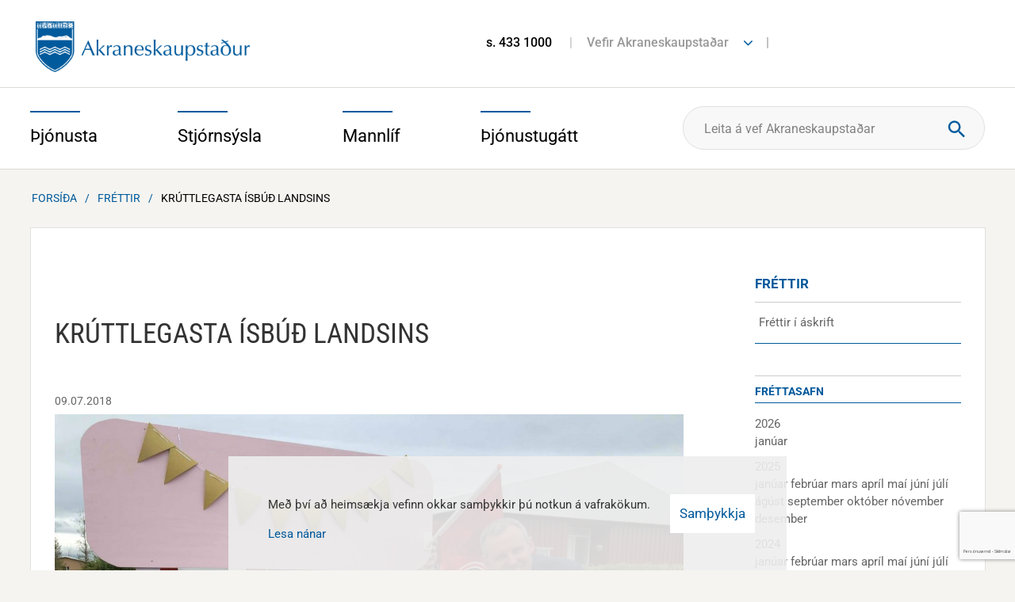

--- FILE ---
content_type: text/html; charset=utf-8
request_url: https://www.google.com/recaptcha/api2/anchor?ar=1&k=6LfYKncUAAAAAAqB9b3mfumAajjyyRRPUjiszFBT&co=aHR0cHM6Ly93d3cuYWtyYW5lcy5pczo0NDM.&hl=is&v=PoyoqOPhxBO7pBk68S4YbpHZ&size=invisible&anchor-ms=120000&execute-ms=30000&cb=gs25m1ma1v1b
body_size: 48673
content:
<!DOCTYPE HTML><html dir="ltr" lang="is"><head><meta http-equiv="Content-Type" content="text/html; charset=UTF-8">
<meta http-equiv="X-UA-Compatible" content="IE=edge">
<title>reCAPTCHA</title>
<style type="text/css">
/* cyrillic-ext */
@font-face {
  font-family: 'Roboto';
  font-style: normal;
  font-weight: 400;
  font-stretch: 100%;
  src: url(//fonts.gstatic.com/s/roboto/v48/KFO7CnqEu92Fr1ME7kSn66aGLdTylUAMa3GUBHMdazTgWw.woff2) format('woff2');
  unicode-range: U+0460-052F, U+1C80-1C8A, U+20B4, U+2DE0-2DFF, U+A640-A69F, U+FE2E-FE2F;
}
/* cyrillic */
@font-face {
  font-family: 'Roboto';
  font-style: normal;
  font-weight: 400;
  font-stretch: 100%;
  src: url(//fonts.gstatic.com/s/roboto/v48/KFO7CnqEu92Fr1ME7kSn66aGLdTylUAMa3iUBHMdazTgWw.woff2) format('woff2');
  unicode-range: U+0301, U+0400-045F, U+0490-0491, U+04B0-04B1, U+2116;
}
/* greek-ext */
@font-face {
  font-family: 'Roboto';
  font-style: normal;
  font-weight: 400;
  font-stretch: 100%;
  src: url(//fonts.gstatic.com/s/roboto/v48/KFO7CnqEu92Fr1ME7kSn66aGLdTylUAMa3CUBHMdazTgWw.woff2) format('woff2');
  unicode-range: U+1F00-1FFF;
}
/* greek */
@font-face {
  font-family: 'Roboto';
  font-style: normal;
  font-weight: 400;
  font-stretch: 100%;
  src: url(//fonts.gstatic.com/s/roboto/v48/KFO7CnqEu92Fr1ME7kSn66aGLdTylUAMa3-UBHMdazTgWw.woff2) format('woff2');
  unicode-range: U+0370-0377, U+037A-037F, U+0384-038A, U+038C, U+038E-03A1, U+03A3-03FF;
}
/* math */
@font-face {
  font-family: 'Roboto';
  font-style: normal;
  font-weight: 400;
  font-stretch: 100%;
  src: url(//fonts.gstatic.com/s/roboto/v48/KFO7CnqEu92Fr1ME7kSn66aGLdTylUAMawCUBHMdazTgWw.woff2) format('woff2');
  unicode-range: U+0302-0303, U+0305, U+0307-0308, U+0310, U+0312, U+0315, U+031A, U+0326-0327, U+032C, U+032F-0330, U+0332-0333, U+0338, U+033A, U+0346, U+034D, U+0391-03A1, U+03A3-03A9, U+03B1-03C9, U+03D1, U+03D5-03D6, U+03F0-03F1, U+03F4-03F5, U+2016-2017, U+2034-2038, U+203C, U+2040, U+2043, U+2047, U+2050, U+2057, U+205F, U+2070-2071, U+2074-208E, U+2090-209C, U+20D0-20DC, U+20E1, U+20E5-20EF, U+2100-2112, U+2114-2115, U+2117-2121, U+2123-214F, U+2190, U+2192, U+2194-21AE, U+21B0-21E5, U+21F1-21F2, U+21F4-2211, U+2213-2214, U+2216-22FF, U+2308-230B, U+2310, U+2319, U+231C-2321, U+2336-237A, U+237C, U+2395, U+239B-23B7, U+23D0, U+23DC-23E1, U+2474-2475, U+25AF, U+25B3, U+25B7, U+25BD, U+25C1, U+25CA, U+25CC, U+25FB, U+266D-266F, U+27C0-27FF, U+2900-2AFF, U+2B0E-2B11, U+2B30-2B4C, U+2BFE, U+3030, U+FF5B, U+FF5D, U+1D400-1D7FF, U+1EE00-1EEFF;
}
/* symbols */
@font-face {
  font-family: 'Roboto';
  font-style: normal;
  font-weight: 400;
  font-stretch: 100%;
  src: url(//fonts.gstatic.com/s/roboto/v48/KFO7CnqEu92Fr1ME7kSn66aGLdTylUAMaxKUBHMdazTgWw.woff2) format('woff2');
  unicode-range: U+0001-000C, U+000E-001F, U+007F-009F, U+20DD-20E0, U+20E2-20E4, U+2150-218F, U+2190, U+2192, U+2194-2199, U+21AF, U+21E6-21F0, U+21F3, U+2218-2219, U+2299, U+22C4-22C6, U+2300-243F, U+2440-244A, U+2460-24FF, U+25A0-27BF, U+2800-28FF, U+2921-2922, U+2981, U+29BF, U+29EB, U+2B00-2BFF, U+4DC0-4DFF, U+FFF9-FFFB, U+10140-1018E, U+10190-1019C, U+101A0, U+101D0-101FD, U+102E0-102FB, U+10E60-10E7E, U+1D2C0-1D2D3, U+1D2E0-1D37F, U+1F000-1F0FF, U+1F100-1F1AD, U+1F1E6-1F1FF, U+1F30D-1F30F, U+1F315, U+1F31C, U+1F31E, U+1F320-1F32C, U+1F336, U+1F378, U+1F37D, U+1F382, U+1F393-1F39F, U+1F3A7-1F3A8, U+1F3AC-1F3AF, U+1F3C2, U+1F3C4-1F3C6, U+1F3CA-1F3CE, U+1F3D4-1F3E0, U+1F3ED, U+1F3F1-1F3F3, U+1F3F5-1F3F7, U+1F408, U+1F415, U+1F41F, U+1F426, U+1F43F, U+1F441-1F442, U+1F444, U+1F446-1F449, U+1F44C-1F44E, U+1F453, U+1F46A, U+1F47D, U+1F4A3, U+1F4B0, U+1F4B3, U+1F4B9, U+1F4BB, U+1F4BF, U+1F4C8-1F4CB, U+1F4D6, U+1F4DA, U+1F4DF, U+1F4E3-1F4E6, U+1F4EA-1F4ED, U+1F4F7, U+1F4F9-1F4FB, U+1F4FD-1F4FE, U+1F503, U+1F507-1F50B, U+1F50D, U+1F512-1F513, U+1F53E-1F54A, U+1F54F-1F5FA, U+1F610, U+1F650-1F67F, U+1F687, U+1F68D, U+1F691, U+1F694, U+1F698, U+1F6AD, U+1F6B2, U+1F6B9-1F6BA, U+1F6BC, U+1F6C6-1F6CF, U+1F6D3-1F6D7, U+1F6E0-1F6EA, U+1F6F0-1F6F3, U+1F6F7-1F6FC, U+1F700-1F7FF, U+1F800-1F80B, U+1F810-1F847, U+1F850-1F859, U+1F860-1F887, U+1F890-1F8AD, U+1F8B0-1F8BB, U+1F8C0-1F8C1, U+1F900-1F90B, U+1F93B, U+1F946, U+1F984, U+1F996, U+1F9E9, U+1FA00-1FA6F, U+1FA70-1FA7C, U+1FA80-1FA89, U+1FA8F-1FAC6, U+1FACE-1FADC, U+1FADF-1FAE9, U+1FAF0-1FAF8, U+1FB00-1FBFF;
}
/* vietnamese */
@font-face {
  font-family: 'Roboto';
  font-style: normal;
  font-weight: 400;
  font-stretch: 100%;
  src: url(//fonts.gstatic.com/s/roboto/v48/KFO7CnqEu92Fr1ME7kSn66aGLdTylUAMa3OUBHMdazTgWw.woff2) format('woff2');
  unicode-range: U+0102-0103, U+0110-0111, U+0128-0129, U+0168-0169, U+01A0-01A1, U+01AF-01B0, U+0300-0301, U+0303-0304, U+0308-0309, U+0323, U+0329, U+1EA0-1EF9, U+20AB;
}
/* latin-ext */
@font-face {
  font-family: 'Roboto';
  font-style: normal;
  font-weight: 400;
  font-stretch: 100%;
  src: url(//fonts.gstatic.com/s/roboto/v48/KFO7CnqEu92Fr1ME7kSn66aGLdTylUAMa3KUBHMdazTgWw.woff2) format('woff2');
  unicode-range: U+0100-02BA, U+02BD-02C5, U+02C7-02CC, U+02CE-02D7, U+02DD-02FF, U+0304, U+0308, U+0329, U+1D00-1DBF, U+1E00-1E9F, U+1EF2-1EFF, U+2020, U+20A0-20AB, U+20AD-20C0, U+2113, U+2C60-2C7F, U+A720-A7FF;
}
/* latin */
@font-face {
  font-family: 'Roboto';
  font-style: normal;
  font-weight: 400;
  font-stretch: 100%;
  src: url(//fonts.gstatic.com/s/roboto/v48/KFO7CnqEu92Fr1ME7kSn66aGLdTylUAMa3yUBHMdazQ.woff2) format('woff2');
  unicode-range: U+0000-00FF, U+0131, U+0152-0153, U+02BB-02BC, U+02C6, U+02DA, U+02DC, U+0304, U+0308, U+0329, U+2000-206F, U+20AC, U+2122, U+2191, U+2193, U+2212, U+2215, U+FEFF, U+FFFD;
}
/* cyrillic-ext */
@font-face {
  font-family: 'Roboto';
  font-style: normal;
  font-weight: 500;
  font-stretch: 100%;
  src: url(//fonts.gstatic.com/s/roboto/v48/KFO7CnqEu92Fr1ME7kSn66aGLdTylUAMa3GUBHMdazTgWw.woff2) format('woff2');
  unicode-range: U+0460-052F, U+1C80-1C8A, U+20B4, U+2DE0-2DFF, U+A640-A69F, U+FE2E-FE2F;
}
/* cyrillic */
@font-face {
  font-family: 'Roboto';
  font-style: normal;
  font-weight: 500;
  font-stretch: 100%;
  src: url(//fonts.gstatic.com/s/roboto/v48/KFO7CnqEu92Fr1ME7kSn66aGLdTylUAMa3iUBHMdazTgWw.woff2) format('woff2');
  unicode-range: U+0301, U+0400-045F, U+0490-0491, U+04B0-04B1, U+2116;
}
/* greek-ext */
@font-face {
  font-family: 'Roboto';
  font-style: normal;
  font-weight: 500;
  font-stretch: 100%;
  src: url(//fonts.gstatic.com/s/roboto/v48/KFO7CnqEu92Fr1ME7kSn66aGLdTylUAMa3CUBHMdazTgWw.woff2) format('woff2');
  unicode-range: U+1F00-1FFF;
}
/* greek */
@font-face {
  font-family: 'Roboto';
  font-style: normal;
  font-weight: 500;
  font-stretch: 100%;
  src: url(//fonts.gstatic.com/s/roboto/v48/KFO7CnqEu92Fr1ME7kSn66aGLdTylUAMa3-UBHMdazTgWw.woff2) format('woff2');
  unicode-range: U+0370-0377, U+037A-037F, U+0384-038A, U+038C, U+038E-03A1, U+03A3-03FF;
}
/* math */
@font-face {
  font-family: 'Roboto';
  font-style: normal;
  font-weight: 500;
  font-stretch: 100%;
  src: url(//fonts.gstatic.com/s/roboto/v48/KFO7CnqEu92Fr1ME7kSn66aGLdTylUAMawCUBHMdazTgWw.woff2) format('woff2');
  unicode-range: U+0302-0303, U+0305, U+0307-0308, U+0310, U+0312, U+0315, U+031A, U+0326-0327, U+032C, U+032F-0330, U+0332-0333, U+0338, U+033A, U+0346, U+034D, U+0391-03A1, U+03A3-03A9, U+03B1-03C9, U+03D1, U+03D5-03D6, U+03F0-03F1, U+03F4-03F5, U+2016-2017, U+2034-2038, U+203C, U+2040, U+2043, U+2047, U+2050, U+2057, U+205F, U+2070-2071, U+2074-208E, U+2090-209C, U+20D0-20DC, U+20E1, U+20E5-20EF, U+2100-2112, U+2114-2115, U+2117-2121, U+2123-214F, U+2190, U+2192, U+2194-21AE, U+21B0-21E5, U+21F1-21F2, U+21F4-2211, U+2213-2214, U+2216-22FF, U+2308-230B, U+2310, U+2319, U+231C-2321, U+2336-237A, U+237C, U+2395, U+239B-23B7, U+23D0, U+23DC-23E1, U+2474-2475, U+25AF, U+25B3, U+25B7, U+25BD, U+25C1, U+25CA, U+25CC, U+25FB, U+266D-266F, U+27C0-27FF, U+2900-2AFF, U+2B0E-2B11, U+2B30-2B4C, U+2BFE, U+3030, U+FF5B, U+FF5D, U+1D400-1D7FF, U+1EE00-1EEFF;
}
/* symbols */
@font-face {
  font-family: 'Roboto';
  font-style: normal;
  font-weight: 500;
  font-stretch: 100%;
  src: url(//fonts.gstatic.com/s/roboto/v48/KFO7CnqEu92Fr1ME7kSn66aGLdTylUAMaxKUBHMdazTgWw.woff2) format('woff2');
  unicode-range: U+0001-000C, U+000E-001F, U+007F-009F, U+20DD-20E0, U+20E2-20E4, U+2150-218F, U+2190, U+2192, U+2194-2199, U+21AF, U+21E6-21F0, U+21F3, U+2218-2219, U+2299, U+22C4-22C6, U+2300-243F, U+2440-244A, U+2460-24FF, U+25A0-27BF, U+2800-28FF, U+2921-2922, U+2981, U+29BF, U+29EB, U+2B00-2BFF, U+4DC0-4DFF, U+FFF9-FFFB, U+10140-1018E, U+10190-1019C, U+101A0, U+101D0-101FD, U+102E0-102FB, U+10E60-10E7E, U+1D2C0-1D2D3, U+1D2E0-1D37F, U+1F000-1F0FF, U+1F100-1F1AD, U+1F1E6-1F1FF, U+1F30D-1F30F, U+1F315, U+1F31C, U+1F31E, U+1F320-1F32C, U+1F336, U+1F378, U+1F37D, U+1F382, U+1F393-1F39F, U+1F3A7-1F3A8, U+1F3AC-1F3AF, U+1F3C2, U+1F3C4-1F3C6, U+1F3CA-1F3CE, U+1F3D4-1F3E0, U+1F3ED, U+1F3F1-1F3F3, U+1F3F5-1F3F7, U+1F408, U+1F415, U+1F41F, U+1F426, U+1F43F, U+1F441-1F442, U+1F444, U+1F446-1F449, U+1F44C-1F44E, U+1F453, U+1F46A, U+1F47D, U+1F4A3, U+1F4B0, U+1F4B3, U+1F4B9, U+1F4BB, U+1F4BF, U+1F4C8-1F4CB, U+1F4D6, U+1F4DA, U+1F4DF, U+1F4E3-1F4E6, U+1F4EA-1F4ED, U+1F4F7, U+1F4F9-1F4FB, U+1F4FD-1F4FE, U+1F503, U+1F507-1F50B, U+1F50D, U+1F512-1F513, U+1F53E-1F54A, U+1F54F-1F5FA, U+1F610, U+1F650-1F67F, U+1F687, U+1F68D, U+1F691, U+1F694, U+1F698, U+1F6AD, U+1F6B2, U+1F6B9-1F6BA, U+1F6BC, U+1F6C6-1F6CF, U+1F6D3-1F6D7, U+1F6E0-1F6EA, U+1F6F0-1F6F3, U+1F6F7-1F6FC, U+1F700-1F7FF, U+1F800-1F80B, U+1F810-1F847, U+1F850-1F859, U+1F860-1F887, U+1F890-1F8AD, U+1F8B0-1F8BB, U+1F8C0-1F8C1, U+1F900-1F90B, U+1F93B, U+1F946, U+1F984, U+1F996, U+1F9E9, U+1FA00-1FA6F, U+1FA70-1FA7C, U+1FA80-1FA89, U+1FA8F-1FAC6, U+1FACE-1FADC, U+1FADF-1FAE9, U+1FAF0-1FAF8, U+1FB00-1FBFF;
}
/* vietnamese */
@font-face {
  font-family: 'Roboto';
  font-style: normal;
  font-weight: 500;
  font-stretch: 100%;
  src: url(//fonts.gstatic.com/s/roboto/v48/KFO7CnqEu92Fr1ME7kSn66aGLdTylUAMa3OUBHMdazTgWw.woff2) format('woff2');
  unicode-range: U+0102-0103, U+0110-0111, U+0128-0129, U+0168-0169, U+01A0-01A1, U+01AF-01B0, U+0300-0301, U+0303-0304, U+0308-0309, U+0323, U+0329, U+1EA0-1EF9, U+20AB;
}
/* latin-ext */
@font-face {
  font-family: 'Roboto';
  font-style: normal;
  font-weight: 500;
  font-stretch: 100%;
  src: url(//fonts.gstatic.com/s/roboto/v48/KFO7CnqEu92Fr1ME7kSn66aGLdTylUAMa3KUBHMdazTgWw.woff2) format('woff2');
  unicode-range: U+0100-02BA, U+02BD-02C5, U+02C7-02CC, U+02CE-02D7, U+02DD-02FF, U+0304, U+0308, U+0329, U+1D00-1DBF, U+1E00-1E9F, U+1EF2-1EFF, U+2020, U+20A0-20AB, U+20AD-20C0, U+2113, U+2C60-2C7F, U+A720-A7FF;
}
/* latin */
@font-face {
  font-family: 'Roboto';
  font-style: normal;
  font-weight: 500;
  font-stretch: 100%;
  src: url(//fonts.gstatic.com/s/roboto/v48/KFO7CnqEu92Fr1ME7kSn66aGLdTylUAMa3yUBHMdazQ.woff2) format('woff2');
  unicode-range: U+0000-00FF, U+0131, U+0152-0153, U+02BB-02BC, U+02C6, U+02DA, U+02DC, U+0304, U+0308, U+0329, U+2000-206F, U+20AC, U+2122, U+2191, U+2193, U+2212, U+2215, U+FEFF, U+FFFD;
}
/* cyrillic-ext */
@font-face {
  font-family: 'Roboto';
  font-style: normal;
  font-weight: 900;
  font-stretch: 100%;
  src: url(//fonts.gstatic.com/s/roboto/v48/KFO7CnqEu92Fr1ME7kSn66aGLdTylUAMa3GUBHMdazTgWw.woff2) format('woff2');
  unicode-range: U+0460-052F, U+1C80-1C8A, U+20B4, U+2DE0-2DFF, U+A640-A69F, U+FE2E-FE2F;
}
/* cyrillic */
@font-face {
  font-family: 'Roboto';
  font-style: normal;
  font-weight: 900;
  font-stretch: 100%;
  src: url(//fonts.gstatic.com/s/roboto/v48/KFO7CnqEu92Fr1ME7kSn66aGLdTylUAMa3iUBHMdazTgWw.woff2) format('woff2');
  unicode-range: U+0301, U+0400-045F, U+0490-0491, U+04B0-04B1, U+2116;
}
/* greek-ext */
@font-face {
  font-family: 'Roboto';
  font-style: normal;
  font-weight: 900;
  font-stretch: 100%;
  src: url(//fonts.gstatic.com/s/roboto/v48/KFO7CnqEu92Fr1ME7kSn66aGLdTylUAMa3CUBHMdazTgWw.woff2) format('woff2');
  unicode-range: U+1F00-1FFF;
}
/* greek */
@font-face {
  font-family: 'Roboto';
  font-style: normal;
  font-weight: 900;
  font-stretch: 100%;
  src: url(//fonts.gstatic.com/s/roboto/v48/KFO7CnqEu92Fr1ME7kSn66aGLdTylUAMa3-UBHMdazTgWw.woff2) format('woff2');
  unicode-range: U+0370-0377, U+037A-037F, U+0384-038A, U+038C, U+038E-03A1, U+03A3-03FF;
}
/* math */
@font-face {
  font-family: 'Roboto';
  font-style: normal;
  font-weight: 900;
  font-stretch: 100%;
  src: url(//fonts.gstatic.com/s/roboto/v48/KFO7CnqEu92Fr1ME7kSn66aGLdTylUAMawCUBHMdazTgWw.woff2) format('woff2');
  unicode-range: U+0302-0303, U+0305, U+0307-0308, U+0310, U+0312, U+0315, U+031A, U+0326-0327, U+032C, U+032F-0330, U+0332-0333, U+0338, U+033A, U+0346, U+034D, U+0391-03A1, U+03A3-03A9, U+03B1-03C9, U+03D1, U+03D5-03D6, U+03F0-03F1, U+03F4-03F5, U+2016-2017, U+2034-2038, U+203C, U+2040, U+2043, U+2047, U+2050, U+2057, U+205F, U+2070-2071, U+2074-208E, U+2090-209C, U+20D0-20DC, U+20E1, U+20E5-20EF, U+2100-2112, U+2114-2115, U+2117-2121, U+2123-214F, U+2190, U+2192, U+2194-21AE, U+21B0-21E5, U+21F1-21F2, U+21F4-2211, U+2213-2214, U+2216-22FF, U+2308-230B, U+2310, U+2319, U+231C-2321, U+2336-237A, U+237C, U+2395, U+239B-23B7, U+23D0, U+23DC-23E1, U+2474-2475, U+25AF, U+25B3, U+25B7, U+25BD, U+25C1, U+25CA, U+25CC, U+25FB, U+266D-266F, U+27C0-27FF, U+2900-2AFF, U+2B0E-2B11, U+2B30-2B4C, U+2BFE, U+3030, U+FF5B, U+FF5D, U+1D400-1D7FF, U+1EE00-1EEFF;
}
/* symbols */
@font-face {
  font-family: 'Roboto';
  font-style: normal;
  font-weight: 900;
  font-stretch: 100%;
  src: url(//fonts.gstatic.com/s/roboto/v48/KFO7CnqEu92Fr1ME7kSn66aGLdTylUAMaxKUBHMdazTgWw.woff2) format('woff2');
  unicode-range: U+0001-000C, U+000E-001F, U+007F-009F, U+20DD-20E0, U+20E2-20E4, U+2150-218F, U+2190, U+2192, U+2194-2199, U+21AF, U+21E6-21F0, U+21F3, U+2218-2219, U+2299, U+22C4-22C6, U+2300-243F, U+2440-244A, U+2460-24FF, U+25A0-27BF, U+2800-28FF, U+2921-2922, U+2981, U+29BF, U+29EB, U+2B00-2BFF, U+4DC0-4DFF, U+FFF9-FFFB, U+10140-1018E, U+10190-1019C, U+101A0, U+101D0-101FD, U+102E0-102FB, U+10E60-10E7E, U+1D2C0-1D2D3, U+1D2E0-1D37F, U+1F000-1F0FF, U+1F100-1F1AD, U+1F1E6-1F1FF, U+1F30D-1F30F, U+1F315, U+1F31C, U+1F31E, U+1F320-1F32C, U+1F336, U+1F378, U+1F37D, U+1F382, U+1F393-1F39F, U+1F3A7-1F3A8, U+1F3AC-1F3AF, U+1F3C2, U+1F3C4-1F3C6, U+1F3CA-1F3CE, U+1F3D4-1F3E0, U+1F3ED, U+1F3F1-1F3F3, U+1F3F5-1F3F7, U+1F408, U+1F415, U+1F41F, U+1F426, U+1F43F, U+1F441-1F442, U+1F444, U+1F446-1F449, U+1F44C-1F44E, U+1F453, U+1F46A, U+1F47D, U+1F4A3, U+1F4B0, U+1F4B3, U+1F4B9, U+1F4BB, U+1F4BF, U+1F4C8-1F4CB, U+1F4D6, U+1F4DA, U+1F4DF, U+1F4E3-1F4E6, U+1F4EA-1F4ED, U+1F4F7, U+1F4F9-1F4FB, U+1F4FD-1F4FE, U+1F503, U+1F507-1F50B, U+1F50D, U+1F512-1F513, U+1F53E-1F54A, U+1F54F-1F5FA, U+1F610, U+1F650-1F67F, U+1F687, U+1F68D, U+1F691, U+1F694, U+1F698, U+1F6AD, U+1F6B2, U+1F6B9-1F6BA, U+1F6BC, U+1F6C6-1F6CF, U+1F6D3-1F6D7, U+1F6E0-1F6EA, U+1F6F0-1F6F3, U+1F6F7-1F6FC, U+1F700-1F7FF, U+1F800-1F80B, U+1F810-1F847, U+1F850-1F859, U+1F860-1F887, U+1F890-1F8AD, U+1F8B0-1F8BB, U+1F8C0-1F8C1, U+1F900-1F90B, U+1F93B, U+1F946, U+1F984, U+1F996, U+1F9E9, U+1FA00-1FA6F, U+1FA70-1FA7C, U+1FA80-1FA89, U+1FA8F-1FAC6, U+1FACE-1FADC, U+1FADF-1FAE9, U+1FAF0-1FAF8, U+1FB00-1FBFF;
}
/* vietnamese */
@font-face {
  font-family: 'Roboto';
  font-style: normal;
  font-weight: 900;
  font-stretch: 100%;
  src: url(//fonts.gstatic.com/s/roboto/v48/KFO7CnqEu92Fr1ME7kSn66aGLdTylUAMa3OUBHMdazTgWw.woff2) format('woff2');
  unicode-range: U+0102-0103, U+0110-0111, U+0128-0129, U+0168-0169, U+01A0-01A1, U+01AF-01B0, U+0300-0301, U+0303-0304, U+0308-0309, U+0323, U+0329, U+1EA0-1EF9, U+20AB;
}
/* latin-ext */
@font-face {
  font-family: 'Roboto';
  font-style: normal;
  font-weight: 900;
  font-stretch: 100%;
  src: url(//fonts.gstatic.com/s/roboto/v48/KFO7CnqEu92Fr1ME7kSn66aGLdTylUAMa3KUBHMdazTgWw.woff2) format('woff2');
  unicode-range: U+0100-02BA, U+02BD-02C5, U+02C7-02CC, U+02CE-02D7, U+02DD-02FF, U+0304, U+0308, U+0329, U+1D00-1DBF, U+1E00-1E9F, U+1EF2-1EFF, U+2020, U+20A0-20AB, U+20AD-20C0, U+2113, U+2C60-2C7F, U+A720-A7FF;
}
/* latin */
@font-face {
  font-family: 'Roboto';
  font-style: normal;
  font-weight: 900;
  font-stretch: 100%;
  src: url(//fonts.gstatic.com/s/roboto/v48/KFO7CnqEu92Fr1ME7kSn66aGLdTylUAMa3yUBHMdazQ.woff2) format('woff2');
  unicode-range: U+0000-00FF, U+0131, U+0152-0153, U+02BB-02BC, U+02C6, U+02DA, U+02DC, U+0304, U+0308, U+0329, U+2000-206F, U+20AC, U+2122, U+2191, U+2193, U+2212, U+2215, U+FEFF, U+FFFD;
}

</style>
<link rel="stylesheet" type="text/css" href="https://www.gstatic.com/recaptcha/releases/PoyoqOPhxBO7pBk68S4YbpHZ/styles__ltr.css">
<script nonce="nHZCoxMqsO3UI4gP7D3_FQ" type="text/javascript">window['__recaptcha_api'] = 'https://www.google.com/recaptcha/api2/';</script>
<script type="text/javascript" src="https://www.gstatic.com/recaptcha/releases/PoyoqOPhxBO7pBk68S4YbpHZ/recaptcha__is.js" nonce="nHZCoxMqsO3UI4gP7D3_FQ">
      
    </script></head>
<body><div id="rc-anchor-alert" class="rc-anchor-alert"></div>
<input type="hidden" id="recaptcha-token" value="[base64]">
<script type="text/javascript" nonce="nHZCoxMqsO3UI4gP7D3_FQ">
      recaptcha.anchor.Main.init("[\x22ainput\x22,[\x22bgdata\x22,\x22\x22,\[base64]/[base64]/[base64]/ZyhXLGgpOnEoW04sMjEsbF0sVywwKSxoKSxmYWxzZSxmYWxzZSl9Y2F0Y2goayl7RygzNTgsVyk/[base64]/[base64]/[base64]/[base64]/[base64]/[base64]/[base64]/bmV3IEJbT10oRFswXSk6dz09Mj9uZXcgQltPXShEWzBdLERbMV0pOnc9PTM/bmV3IEJbT10oRFswXSxEWzFdLERbMl0pOnc9PTQ/[base64]/[base64]/[base64]/[base64]/[base64]\\u003d\x22,\[base64]\x22,\[base64]/DtMKRw4gxcQdzwpJTHQbCuyvCnhnClCZ+w6QdcsKVwr3DsiVIwr9kBH7DsSrCpsKLA0FGw64TRMKIwoMqVMKvw54MF23ChVTDrBFHwqnDuMKBw4M8w5d+ExvDvMO+w4/DrQM8wrDCji/[base64]/LMKLI0E0wqU9V1InBhfCrlx1w5/[base64]/K1HCjgQDJzsBQXjDnjJYwpLCnsORQ8Knw7osXsOYJsKvJ8KDXmd8XzRJDTHDoEINwqB5w5zDgEV6TcKHw4nDtcOHC8Kow5x/FVEHCMOLwo/ClDHDui7ChMOOXVNBwpw5woZnVMKYaj7CrcOAw67CkRPCk1p0w4XDqlnDhRnCpQVBwoLDocO4wqk8w50VacKtDHrCu8KjNMOxwp3DowcAwo/Dm8KPETk4WsOxNFUpUMONVkHDh8Kdw6XDontAOi4ew4rCpsO9w5RgwpbDqkrCoRFxw6zCrjpOwqgGdDs1YH7CncKvw5/ClMKaw6I/Pi/CtytfwpdxAMKGaMOiwrnCuDEmTRLClGbDnlk6w70Yw4vDjQ8jWnRZGMKkw61Mw6NQwpYYw4LDrTDCmwPCrMKFwqHDmEoDLMKjw5XDjiEVWsOTwpHDhcK/w43DgF3CoENAXsOOMMKqf8KYw4HDucKfJz9awoLCkcOvJW4GDMKfGzXCuHwmwqxkc2l3TsOtYGvDnEDCjMObMMO3dCTCqWQJR8K8TMK+w47CvUBBeMOSwrjCgMKMw4LDuiVyw614H8O4w7UjED7CuUp5MVRpw7hRwpQFb8O/NTkCfsKuSXLDp0gXT8O0w4QOw5nCn8ONWMK6w7TCjsKww6A7IwnClcK0wpXCjj7CkXcAwqg4w4pOw77CllfCh8K7K8KDw5opIsKpR8KPwoFdMMOBw4NLw6rDosK5w7LCmz3Cp2x/RsOPw5cMFTjCqsK7IcKcesOmdh8dH2HDrsOneRwzfMOkY8Omw79aK1TDk302JBpYw5QHw60cBcKPScO+w4DDmj/CqnFfZVnDlRbDicK+LcKdRCE/w5sFfRPCt3ZMwr9hw4/DmcK+KFLCn0/DmsKtacKcdcOYw602RcOOEcKha1XCughca8OiwpDCljYGw7bCoMOPdsKIDcKZPXkAw5FYw7kuw6srFnAeJGvDoBrCsMOmUQgDw6zCr8O1wqnCmxEIwpQ2wpDCsy/DkSQtw5nCocONAMOYMMK1w4NPCcK5w44iwp/CqMK0TgEYZ8OWE8Kgw5HDoWE6w58JwpTDrGnDqHw2TMKLw7hiwpkSIwPDmMK6akPDplBIfMKlMF3Du2DCm0rDhRdiHMKMJMKJw7TDp8Kmw6nDp8KuWsKrw7HCnF/Dv2HDk29Rwr94w5JBwrRtP8Kow7/DicOTJ8KdwqPCogTClsK1fMOnwpjCrMOvw7zCvsKew4MQw413w6xTZ3fChQzCnikpf8OaD8KfPsKJwrrDqS5pwq1caBzDkgJaw7NDBV/DnMOawobDv8Kjw4/DrlZow7bCn8OMB8OVw6J/w6srLsKQw5ZsGMKUwoLDpFLCkMKaw43CvwA6IsKxwqJlFw3Ds8KdJEPDgsO+PlVdYAzDs3/CikxSw54NX8KXccOqw53Cr8KAKmfDmMOrwqHDqMKyw71ww5dmQMK+wrzCocK3w4fDskvCv8KuBQxZXlvDpMOPwoQzLzQewo/DqmVdY8KWw4E7bMKIfmXCkT/CrWbDtHI6IhjDmsOFwrpnFsO6PxDCr8KQAltowrzDgMKkwpTDhEzDpXp+w5AATcKRAsOcQ2gYwqnCvSPDrcO/EE7Dg0FtwrHDksKOwoAsJMOKSnTCvMKcfEbCq0dkfcOgDsKgwqDDssK1W8KqDcOgNnxZwpzCmsK4wozDn8K4DR7CuMOmw656D8KFw5jDg8KIw6J6PyfCtcKOLSAxcwvDtMO8w7zCo8Kae2IgXMOKHcOmwr0Pwq8OVkfDgcOVwqQWwprCnU/[base64]/W1oXwrN7w5g9ccOswo5eU3nCoR99w6svbsO+XV7CrT/CthXDlV5KLsKbGsKmVcOjBcOaS8OVwpAvAVorGTjCrsKtVTTCp8OEw6nCoB3Cn8Osw4R+WybDq2/CumFtwoE4ScKncsOowrNGTE4RYMOnwpVdGsKQWxzDrSfDiV8ECTN6SsKZwr1iW8OuwrsNwp90w7nCtHlwwpl5dDbDo8OMSMO0LAPDuRFtIGbDr3LCoMOMDMOPdRY0TlPDmcOnwo3DowPDhDwtwobChC/DlsK9w47DtsO+NMOzw5vDjsKKEgsoHcKsw5zDn21Rw6/DvmHDvsK6bnzCsF1reTorw6PCn2PCkcKfwrDDrXpswosNwohxwrkjL0fDqFHDqcKqw63DjcKAQcKiTkZnczjDm8KIGBfDoE0WwoXCrkNTw6kqBXRNWgxww6HDucKTDwh7wqTCslEZw7UZwqXDk8ObfyfDucKIwrHCtU/DuB1iw6nCnMOHAcKCwo3CqcO1wo1+w4dcdMOeB8OZYMOuw4HCn8KFw4fDq3DCogjDisO9aMKQw5DDs8OYcsOuwqB4WAbCpRjDoElnw6rCmi9/w4nDs8OZDsKPXMOVNXrDi0zCvcK+DcOFwqssw4zCpcKvw5XDiTMlR8OuFmTDnGzCjVLDmWzDoC16wosBRcOuw5rCmMKIw7l4SFHDpFtOFwXDqcKkZ8K0QBl4w7QxW8OnVcONwrXCkMOzEQbDgMKnwqnDgCt+wp/CnMOBCMOxU8OMBifCk8Oyb8ObVAsYw7w1wrXClsO9HsOAJ8OLwqTCryPCtUoFw6TDrALDngtfwr7CqiQlw6F2fmEew7gDw4BcAUPDkxTCtsKlw4/Ch2XCqMK9a8OrAm5sEsKWYMO7wrnDqWTCvMOSJcKbKD3CncKwwqbDoMKrCgzCjMOqcMKQwrxAwqDDtMODwpvChMOZTDfCiXjCncKxwq8AwofCsMKnYDMTPUpGwq7DvBZAMB7CnVtsw4jDisK/w7sAMsOTw4FTwq1cwpQRUC7CkcKLwpxfX8KwwqcjacK3wqVKwrTCiRRoIMKcwqDChsOKwoNDwrHDuzjDqXkZEh83WFDDpcKlw5VLR00Fw7zDtcKWw7HCuWLChsO9VWY/wrPCgUQvB8KXwpLDtcOYVsOzBsOHw5rDj1FFQnzDigfDpcOAwrjDjgfCt8OOPAvCjcKAw5J6b3nCjHHDugLDpQvCly4uw7fDiU9zVRMbY8KaThE/WCHCkMKXY0kGXMOiK8Olwr4Kw7tPVsKnSXE0wrLCqMKvKwvDusKkM8Ktw6h5w6AqbhhxwrDCmC3DpTNSw759w5IdJ8KswqoVRHTCu8KJVA8rw7LDusOYw6PDjsOsw7fDkVnDlk/Cm0HDgzfDlcKeXH3CjEMyCMKTw5VNw6nCsWvDs8O1EFTDkG3DjcOOUsOXEMKlwp/DiEMaw55lwqJFLMOxw4tKwrDDuUvDmcK0C0/CrQkwOcOPEmfDiTcBGV9lasKuwpfCjsONw4dyAl3Cg8KOYzxPw788IkXDjVLDksKOBMKVY8O0ZMKSw4bCiQTDm3rCk8Kkw6tPw7pQGsKbw7vCriPDkhXDiVHDmxLDkxTCvRnDqit2T3zDoQ0tUD5FHMKEYg7Du8OZwo/DosKaw4Nvw5szwq/Dtk7CgWUva8KIPjAzaxnCsMOWIybDiMOMwpjDiSldAV/CrcK3wqVHbsKEwoMcwoQLO8OgSzcmPMOhw7N2XVBvwrc+Q8OswrA2wq8lFsOuRgrDk8Obw48Rw4jDlMOkL8KtwrZqYcKWVXvCvXnCr2TCrVxVw6ZfQSRDOB7Dkz8pNMOXwqNBw4DCm8O7w6/[base64]/[base64]/ChxXCqMKPw6DClB7CoVgzCWdTw6rCqRDDrgxFLMOtdsOvw4AcD8Ogw6rCnsKyGsOEAl5iB10yaMKfMsKPwoVbaB7CmcOvw74nFS5Zw7MSCCbCtkHDr2IDw5XDkMK0EgvCq303XcK0ZMOhwoPDlBQcw71iw6vCtjBAIMO/[base64]/ChjjCvwJ/DyPDjsOowqM7wr1UMMKBw5rDjMObwqfDpcOFwpDCtMKjLsOvwpLCmz/[base64]/Cn8K4UcKnQUPCr1/DjcOBw5lVF1IbVl9Ow4BDwrpYwobDgcKhw5/[base64]/w48YCsKHbT5vwpFmwpjDgsORwqDCt8OpUcOnw57DnkgEw5jDlH/Ck8KIJsKpI8Ozw4woIsOiWcKCwqwvEcOLw7bDtcO5YBshwqtnE8Ouw5Flw7Vpw6/[base64]/DlgksPEUOLEoswoICwpbCnSHCvMOVwqjDu0lLwq7DvUoFw7HDjzAte1nChXvDv8Ktw4gVw4HCrcO/w4jDrsKPw45+QDI1K8KBPUkfw7DChsOEG8OPPcOOOMKRw63CqQgiJsO8XcO6wrY3w5jDlm3DsgTDu8O9w5zDgGEDI8OJHxl4ZzHDlMOCwqUuworCp8KpZArCo00uZMOQw5Iaw7Q6wp5kwojDucK5VFbDucKuwpPDrVXCqsKNGsOgwrpuwqXDlV/DqsOIGsOEb31/PMKkw5LDllBGbcKoRcOww7pxGMOveR4vMMKtK8OHw4jCgT9aPxhTw5HDo8OkMUbCh8Kiw4bDnxfCk3vDvwrCmRoWwoHCscKYw7fCvC5ETmcMwotmQsOQwqMywrvCpDvDpAXCvlYDVQzCgMKDw7LDj8OuUnTDun/[base64]/ClTQye0Y2FHwzw54zG8OQwq1II1/ClhfDv8Orwqt/woQwJsKXPWLDrSkILcKoWCNGw4zCr8OMNMKSZ1EHw65yLVnCscOhWgrDojJpwpLCqMKGw6o9w7/Do8KZV8OidV/DvVvCtsOhw53CiEkFwqnDvcOJwpjDrDYQwqtLwqR1X8KhYMKlwobDvksVw5UxwqzDtCgswqXDjMKLRDfDusOXIcOKIBkOEWzCmCVCwpbCr8O5SMO1woXClMOeJjgAwplhw6wNVsOVAsKyAho1OcODckY1w7chJ8OIw6TCiXI4WMOTZMOkDsK0w5cCwpoWwo/DhsOvw7rCqiUpZkDCs8Kpw6kDw5cPMC/[base64]/DsMOZJHTDugoCGXhQHsKpQsKUOsKTw4rCsCTDssOaw5/DoG4BD2B2wr3Dt8KeAsO0fMKbw7g9woTCg8KhPsKmwrMJwovDhDI+LCEtw6vDiA92P8OIwr8uwo7DkcKjbC9MfcK3BzjDv1zDosOHIMK/[base64]/woXCvMKxKcOMBiRxdMKbLGfDusOxw7cROQkpAlPDrsOnw4DDgRFNw61fw4ZIeTzCocOKw5PCisKzwpFPEMKswrHDjFPDl8KKAnQjwr3DvmIrMsOfw4g/w5QSWcOYZSpsaRJlw4RBwqPCuBolw6nCiMKTIEbDh8KYw7fDlcOwwqDCn8KewqVswqlfw5rDgFwDwqzCgXBFw7jDi8KKwq1mw43DizV4wq/CuG/CgMKCwrcFw5VYZMO0AjVnwrHDnVfCijHDsFPDlVTCoMKnAGJEwrUqw7nCgQXCuMOdw7kswqJADsOhwrvDksK5wrXCj2w3wonDhMOuESY5wprCrGJ8UVF9w7bCi0sJPm/CkADCtnLCgcO+wovDo23DiVPDlMKcOHlIwqfDpcK9wqDDsMOxU8K0woE3QCfDujMWw57DqHcMY8KLCcKRDB7CncOdPMO6dMKvwqBYw4vCo0TDscK9T8KtcsOAwocqN8O/w5NcwpjDpMOXcGwDTMKgw4g8RcKidnvDvcOWwp5oScOlw6zCuRjCkic9wpYrwqklcMKmL8K6O1rChnxmc8O/wrXDmcKjwrDDtsKMw5vDqRPCgF7ChcKAwpnCl8KNw7HCvHXChsKTDcOfNV/Dk8OMw7DDgsOlw4zCn8ODwooJd8KJwrh4VFQewqkhwoE6C8Kjw5fDjkDDl8Kgw4/CkMOaHHJIwpQEwp7Cs8KywrgSGcKmPV3Dr8O+wozCj8OBwo/CgjDDnAPDp8O/w4zDtcOEwqQEwq4dPcOywoMDwqJWQcOVwpA+QcKYw6tFd8K4wo1Nw7t2w6XDiAPDkjrDuXLCkMK6EcKEw5NNwrzDqsOiKMODH2IOBcKrVBt2fcOBN8KrVMO/[base64]/[base64]/[base64]/[base64]/[base64]/Cg8K8NFJGdydRLsKFw4TDqWE6w6UDHnLDgsOUZ8K5MsO8RVZLwoHDhy5zwrLClCvDkMOow6g/Q8Ogwrt/fsK5bMKXw5IIw53DrMKIWxfCgMOfw7PDisKBwr3CvsKcRCI6w6MEfGnDscKrwrXCmsKww47CjMOuw5TCkCnDnRtTwozDmMO/OCl1LxbDi2Urw4TCjcKCwpnDhHrCvMK1w4VKw4DClcK2w79HZcKYwoDCjhTDqxzDlHFBdhLCiW0AcSsGwrhqbsO3QSAbThTDl8OAw4kpw6RUw6bCvQbDl23Dv8K5wqfDrsK8woAzLMOPWsOqMnF5CMKYw57CtD54IFTDksK0YXTCgcK2woU/w7DCkxPCsVbCvXXClU/CqMOXSMKhD8OyMMOhIsKTCncYw58rw5BSY8OUMsObIgkJwq/CgcKNwovDhxNqw4cFw6LCs8KvwqgGEMOpw6HClGzCilrDsMKBw7JxZsK/wr5Nw5TDi8KYwo/CiiTCvzAtK8OFwoZdfcKHU8KNQzZwbG5/w7bDh8KBY2wWesOPwqcnw5QTw5UGJW1TaglTP8KgWsKUwoTDlsKNw4zChW3Dl8OxI8KLOcKiJ8KBw4TDqsK4w5zCnW3CnCB+YEpDWF/DlsOtd8OmFMKhD8KSwqg2B0xdZGnCqifCiWtOwo7Dulp/Z8KTwpHClMKOw5hTwoZvwqbDjsOIwp/Cn8OWbMKjwpXCgMO8wogpUCrCuMKUw7vCgcOcCmjCr8OGwpTDlcKOPyDDrxI/[base64]/[base64]/w6vCl0vDu1gGOcKlw646LsKHwo8Gw4XDg8OVOjMAwrnCpR7CqSzDplLCggsGR8O8DMOrwoh5w53CnRorwrLDqsKuw6LClgXCixRSEAXClsK8w5pWImVkD8KCw57DiBDDphYKWCnDssK2w5zCqcO3bMOyw7DCtjUPwoRAa3wxA3HDjsOpQ8K/w69awq7CpirDhWLDi19KO8KkYGgESkNkc8K/KMO6wpTCjh3CisOMw6hqwpLDkgbDu8O5fsO/KMOgKUpCXHonw7Q5YF7DssK1TkYQw47CqVJPRMK3XUTDiw7DiEM3KsOBFADDu8OCwrPCsnZMwo3DoC5IIcKSIWMhA37CvMOywpoOUzzDksOqwpDChcKrwrwhwozDpcODw6jDtH7DisK5w6PDnWXCosKmw77DmMO+N2/[base64]/[base64]/CvsO1bsOZCzjDt8O6KMKYwrvDtGdcw7bDnBHCvGzCv8K2wrvDrsONwoQJw5YzCyo8wo44SgJnwrzDpcOPM8KOworCscK7w6kzF8OsOA1Yw58RIsKkw6Ujw5NTfcKlw4pIw5Mfw4DCn8OCGUfDvjPCmMKQw5rCtGl6KsO9w6zDigQ+Ok/Dg0w9w68QCsOcwqNiGHjDpcKCZAhww6k+dcOfw7zDl8KQJ8KeUcKqw6PDksKLZjBVwpEybsONasOzwozDu3jCt8O6w7rCkRY0X8OKPBbCgh4aw6NGXF1qw6zCgnpBw7/Cv8OHw5ITVMK4wq3Dr8K9HcOtwrzDv8Obw7LCrR7Ct1pobUzDsMKKDUduwpDDoMKRwq1pwqLDi8OowoTCqk5oeD8XwoMYwqbCnwEMw48nw68qw43DicKlA8K3L8O/wrzCq8OFwqXDp3w/w6/CrMKXBCcCC8OYPQTCoiTCkHjChsKJS8Kiw5jDgcOkalTCpsKvw7QtOsOKw5PDuXLCj8KHcV3Drm/CmSHDtWjDkcOCwqtbw6jCpBfCuFcHwpdbw6FVDcKldcOEw6xQwoVswr3Cs3DDtz8/w7XCpBfCnEvDug0uwqbDh8K2wqVReQPDnyjDuMOlwoQ8w5TDtMKYwo/CgV/CusOvwrzCqMOBw7YWFDDDsGzDjiwtPHvCs2kKw5MQw4vCpTjCtR7Cq8O0wqDCrSMNwr7DpsOtwo0BZsKuwpFKCxPDhXsTHMKLw5IlwqLCqsOnwq7CucONfTTCmMK2woHCqATCucKjE8Ktw73CucK2wrbCkgkwG8K9WHF6wr1/[base64]/fCDDsB0hC3LDgRbCrMObwobDvcOLAFLCsBdKwobDt3hFwrfDocKFw7FhwojDpjxObxXDrMOgw5B1E8Okw7LDjk7Dl8OxXQzCjE1EwovCl8KRwoYMwpkcM8K/C0RQS8K/woQPfcOkd8O9wqDDvcO2w7DDvxoWOcKBTMKtXwTCuH1PwpwswrU8X8OXwpLChQPCjHp6FsKeQ8Kfw78ONW03OgsSUMKywqHChgbDlMKOwpnDnyVBd3AoYTggw54jw4rCnmx3wq/CvkvCp0HDvMObLsKgCcKqwo55ZgTDpcKpNErDvMOOwoTDqjzDhHM2w7/CiAcJwpLDojXDmMOqw4FGwrbDpcOCw4pYwrcIwqVzw4suLcKoLMO0J2nDlcKlMBwgbsKtw5YAw4bDp0bCujhYw7jDsMOawph+HcKKdH3DmcKrasOUcRPDt1HCvMK1DBBPOWXDvcOdbRLCvsKFwoXCgTzDpl/Ck8OAwphPd2IiGMKYd3x7woQ+wrhoCcKiw5lNCXDDs8O0wojDksK5ecOawpxIXwnCr0rCs8K/VsOcw57DmcOkwpPCncO5w7HCk3J0woggQWXCvzVIZivDsgzCtMKAw6rCtW5NwpRjw4QewrY+U8KXY8OCGz/DqsKyw7EkKxpDeMOhcjg9b8OUwp9nS8ORJcO9WcKgaEfDrmZ3dcK7w5pYwp/DtsKywrbDh8KjTztuwoJXIMO1wqfDk8OMcsKiB8OVw49hw5kWwprDsn/DvMK9MVlFb3nDuTjCi2IKNGdHdCTDhEvDnQ/DmMO1HBsge8KEwqfDrQ/Dlh/[base64]/DlQ0mBTxQBMO8GcKZw40Ow4EAAMKhwqXClnYBHQvDjcKUwpwGEcOQQyPDrcOpw4TDjMKVw69Hwo1mTnhGA0rCkx7DolbDpG3DjMKBWcOhS8OSD3PDncOnQiXCgFR2URnDncOOMsOQwrkyNXRlQsKSXsKJwoZpX8Obw7XCh04pFxLDrAx0wrAYwonCowvDmwdswrd3w5/CmgPCgMKHVsOZwrnCthATwqrDsEk9acKdKxhkw45Xw5QQw6Newrc1bMOvKMOicMKZPsOOdMOGwrbDvRbCpGvChMKpwqnDpMKiXU/DpjMAwrnCrMOVwovCicKpVhlEwoZEwpbDhy4/L8Ocw5vDjDNPwpVOw4cXTcOtwrnCs3gOSGBpCMKsKcOMwqs+OsOaVmXDjMKPZsOSH8OQw6gxTMOkQsKuw4pPaCTCiA/DpDdsw6NjX2vDgcK4QMKfwocuYMKeTsOnPVnCqsOHEMKJw77CoMO+KRxTwpV9w7TDlDZQwprDhTBrwpbCucKaC0VEABNbRMO1K3vDlQFpQ01CGSfDig7CtsOnPWwpw59iH8OPOMOOVMOZwpBzwpHDqF1XEDLCujN5SSNEw5JVaXrDlsOPc3vCiFEUwoEbD3M/w6PDv8KRw4jCrMO8wo5xwo3CmltawpPCjsOrwrDCh8OiR0t7AcOpWwvCnsKTf8ODKyrClAwAw7vCl8O8w6vDpcKpw74tUsOOJD/DjsOVw48sw6zDkTHDhMOYWcODO8OrZcKgZ0NOw6JAL8OXDUzCicOYegLDrUDDiRJsQ8Oww4skwqV/[base64]/[base64]/w5XCjcKyM8OzQDNCRsOiZcKoworChxMscCRUw5VQwqnCh8KVw7MHKcKZAcOnw6Zqw4fDi8Oaw4R1bsOOJMOyOVnCisKQw5gJw5h8MlhdYcKCwq48w78WwpcRf8KwwpcmwoB8AsOqB8OHw6sFwpjCgnLCjcKJw7HDq8OvHDgUW8OWURXCncK3wqZvwp/CrcK2MMOmwrPCtMOnw7ovG8KzwpUkeRfCijECd8Ogw4HDncONw4VrQn/DoT7CjcODWGDDvj5pGMKQImHDo8O3f8OFW8OfwrVfGcORw7jCucO2wr3CqC9mcVbCsg5Iw6Eww5wtcMOnwrvCocKAwrklw5rClw87w6jCu8K4wqrDsmYhwpp/wroKRMKcw4nCozjDkF/DmMOYT8Kww6rDlcKNMMOjwoXCh8Oywr0sw59WCUrDocKgTT9KwqLDjMOCwoPDj8OxwrdxwoXCgsOTwrRQwrjChcOrwqfCrcKxbxcFawbDi8KkQ8KNei7Ctl87KQbClAVvw63Cly/[base64]/Crl5tIMOCwqNPwp5fwqlTw4/Du8OEMMORwpvCtMKQfX5rfRzDthNPI8K8w7YqezJGImjDlATDqMKJw6NxKMK9wq46XMOIw6DDk8Kta8KiwplAwqVKw6vCol/ChXbCjMOWGcOhbcOwwpLCpGNeYSokwoPCpsKDV8Otwq4qC8OTQy7ClsKew4/[base64]/CoMK/b3FFFMOIOkhPSVrCucK6RcKVwqLCnsOGdFE1wqVIKMK1e8O7I8OOAcO9N8OJwr3Di8OBAFvCkBAsw6jCq8K9SsKhw4Zjw4TDscO5JyZNQsOLw6vCvsOTVgI7UMO5wqpAwr/Dr3zCvcOnwqNWcMKpeMOiM8KiwrXCmsOVbXVNw6htwrMZwrXCnXzCpMKpKMOyw6vCiCwlwpVDwowwwqBQw63CvUTDonXCulVaw6PCu8OowqLDulLDrsOVw7bDpHfCvTrCvgHDrsO7Xm7DoizDvsOIwr/[base64]/w4nDhU8eUSIMXB9SaTVaw5zDolh1BMOBd8KXEhg7YMKDw5rDrVBEUE7CkgNYbSYtLVPDlHjDsC7Cox/CocKFNMKXVsOuG8K7YcOLQmQyAhVkJsKFGmYUw4/[base64]/FMKnVyTCv8KhwrfDjcOGF8O/[base64]/CvGAtT8KKGSglwrwOwp3DnQHCkMO3wrF+acK5UCnDjhnCh8KAZHLCnm3ClzUpYcO4HGQOannDusO8w7kywoMwf8O0w7DChEnDvcOHw6E3wqPDr3PCo0tgTh7CqgwMXsO/HcKACcOwKsOkG8OVaV7DmsKlYsO+w6HDscOlA8KIw7dxWCnCvXLDqnjCnMOCw75ELErChyzCg18swq9bw7V/w6peanNPwrcxaMOew5lBwplfEUPCmcOiw5rDrcOGwo8tTgPDnhkWGsOpSsOxw5MoworCr8O9F8OSw4vDp17Dkw/CrmLCvVHDiMKiCHzDmVBWY1jCkMOVw73DpMKFwp3CtsOlwqjDpkJ/RiptwqHDkRMza3QWKkI8XMOMwozCjBEXwobDvDNrwrhaRMKMQMOuwqXCp8OaZQbDucK7MlIDwrXDssOIWSgYw4B5eMKqwqnDr8O0wp82wowmw7HCssK/IcOHLUoZNcOPwp4HwqnCt8K7acOawrfDrF3CtsK0VcKkUcKRw5lKw7bDgB57w5XDs8Osw5XDg1/CpsOURcK0G1x3PDJKYh1kw7tTfcKQOcOVw4/CpsKew5DDpS3DncKzDXbDvwbCucOYwr1xFD0CwrxVw5tkw73Du8ORw5zDh8KzfMOEI2Edw64swqZTwpIxw4HDj8OIYBLCt8K9XWbCjT7DrgTDhMOXwq/[base64]/[base64]/K8K/QyYyw69kw6zDhsONKMKkQMOTfQbDo8OpfD7Cp8OtOWQTCMKnw63DqTjDvkY4PsKvMmXCjsK+VBQ6RMOXw6jDksOZAU9IwqLDuTrDh8KHwrnClcO9w7QRw7PCoBQGw7lKwos1w6VgbzjCtcOGwpcSwr9RIW00wq8iB8OBw63DuQIDZMOVbcKQa8Kgw5/DtcKqN8KeEcOww7jChzjCr2/[base64]/[base64]/[base64]/wpMbcgYbUBjCsRfClW7CsyByJ1vCusKkw6zDuMKFJT/Cl2XCo8OBw5bDqW7Dv8Ozw5A7UTfCgXFAJ1zCjsKCUzlCw57Cl8O9SRBkUcK2TW/Dn8KqHGTDq8K/w5d7N39WHsORYcKAEg40HFnDmU3CrSUWw57Dt8Kxwq0Cey/[base64]/[base64]/wqTCjxbCvcK/[base64]/[base64]/CtBlTw5XDssK2w77DvzrChsOOw5BuDC/[base64]/cmM9wrLCrUnDtMKqO8OQdsOJYMOFwrTCj8KKfMOzw7fDv8O3O8O2w7jCgcOYKBDDh3bDk1vDtElhZjQywrDDgRXCv8Ohw6rCucOBwr5BF8OQwq1iT2tHwp0qwodYwrLDvXIowqTCrRMnO8Oxwr/CvMK5UA/CgcOsMsKZMsKNLkouN1bDscK9X8KKw5l/w4PDiF5TwoYCwo7ClsOFektwRgkCwpXDlw3ClHPCkHLCmsO/Q8K6w7fDtxHDk8KQdh3DuQdsw6YhW8K8wp/DtMOrL8O4wpjCiMK5JXvCoGvCuhbCuXnDgAEgw7gsTcO9WsKGw5UkY8KZwpnCpcOwwqkxUkrDhsObQRJYKMOMR8O8VjrCj0zCicOZw7gcGkLCgCdLwqQ4McOMWE9LwrvCh8KJA8K1wqfCiSlyJcKKYFY1dcKZXB/DnMKzM2zDmcKTwrUecMKlw6zCpsOVO19UZTHDnwoFbcKzND/DlMOWwqfCqMONKMKvwoNPVsKNdsK1E3I8KhXDnipxw44CwoPCkMOwL8OAa8O4QSFVeR/CmQENwrDClDPDtydzVEIow6BgWMK9w6oHXAbCjcOZZcK4EsOEM8KRZiNGYRjDpG/[base64]/CksOIwodcwpdgw6/DscOVbhDCmU1UH0zDqD7CjhTChTBILj7CsMK1AilSwpPCrVLDosOVJcKxL2dtXcO8RcKNw53Cg0/CisK4NMO/w6bCu8Klw4haYHLDtMKtw6N/w6XDncKJAcKKLsKcw4jDn8KrwrMLZcOrUcKmXcOcwpE5w59yd2JQcyzCo8K4IlDDucOvw7Jnw7DDisOqUmnDqE51wr7Cphk6NU8aNMK2dMKAc0xMw77CtmVMw67Cmw9YPcKLUAPDl8O4wqo/wpsRwrl6w6rDnMKlw7/DoGjCvEpkwrVcVMOBQUTDlsOgLcOOMwvDpClHw7fCjUzCtsO8w7jCggdZPirClMKkw4ppI8OUwoJvw4PCryXDmA9Qw5wTw5d/[base64]/WRfDvMKiUMOyMcORwpHDpAN1W8OkwqJywrvCpnE7XMOCwrE+wq/DjsK8w6p+wpQYPlJIw4U2FwfCscK4w5EQw6nDp0AhwroBRi5KX07Cs0B+wrHDnsKQc8KONcOnUibCmcK6w6fCssK3w7pEwp4bPjrCiT3DgwoiwpDDm38FLmTDq1VoUQJuw6XDk8Ksw7dWw57ClsKzDcOeAcK4HcKAIWh4wr/DgyfCuDvDow7CphvDusKNf8OoAWo1GRJXacODw51kw4tlRsO4wqLDtnM7ADoOw57Dix0UWADCvDNmwoHCkkQ0ScKUNMKWw4TDmBFpwqMhwpLCrMKAwpvDvgofwqIIw6clwp/[base64]/ACbDulE5wqfCgcKpLUIeGHQlwr/DvhbDgjzDkMKHw73DvV1Cw7lvwoEddMK2wpfDhVNkwq4uMGdhw4Y7L8OuBALDqQIhw5wfw6fCmEdqLQgEwpQZLMOxEnlBDMKnQcKVGlBKw4TDlcO3woltE2rCjRnCnkbDs2ZtEBPCpS/[base64]/wp7DnRjDkMKvMEnCsFQsRlTCocO5asKIw4YLw7vDlMOyw4HCvsKEWcOvwqZ6w4jCpw/DusOCwq3DlsK6wqIwwpF/ZC5Hwpl2dcOzFsOxw7grwpTCn8KJw5EjXmjCmMKPw6HDtzDCpsKDQcOew77DjcO0w6jDkcKow6jDszMaJlwiKsOZVALCuAbCgV0HfF8gUsOFw5PDtcK5f8KrwqgwCsKrC8KjwrsewrUOYMOTwp0OwoHCgnstQGU/wrHCq0HDnMKkPSjCgMKFwpcMwr3DuCzDkhgww6wIXsKVwqMDwrI4MWfCtcKhw68vwqfDsyLDm3tBGBvDisO/NUAOwqQgw6taczjDnDHDucKMw4YMw5jDglwRw4AEwqddFVfCgcOZwp4jwqAswrAJw5pDw7o6wqwrYhtmwpLCqRnDscKuwpjDv08jHMKuw7fCm8KhMEg8SzfDjMKzQirDmcOXUcOxwrDCjRh7IcKdwoV6IsK9w5UCasKjKcOGRWFJwoPDt8OUwpPClF0Lwqx2wr/Csx/[base64]/DrGjClWvCoWfDm3wtKwvCpMKzwrV3J8KDUiZXw6hQw5MzwqTDuCVTH8OJw63DmcOtwqvDhMKQZcKXE8OxXMOxa8KMRcKiw4PCjMKyb8KIeDBzw5HCicOiE8KDTMOqGizDoAjCucOHwprDl8O0EAd/w5fDncO7woxow5PCpsOAwoTDuMKqIhfDrGDCqHPDlXfCgcKLH0vDvHQhXsO2w4g5GMOaSMObw78Zw6rDpWbDjDxiw4/DnMOCw7E1BcKwYhA2HcOgIATClm3DiMOzeAE/I8KzTjZdwrpnZDLDkXtBbUPCv8OCw7FZcTLDvlzCvXLCuQ09w6l9w6HDtsK6w5/CusO+w7XDkWPCocKeXkbCt8O8esKiwpIAEcOOSsO3w4sww4I5ND/[base64]/Chi8Ga8Oowo7ChH99VG5jw7LDgMO7KMOywqjCugd/S8KQaA/[base64]/[base64]/DncO5w4/Dl8KPwoAZwohow7YJdMOJwoQCwoLDlcOew7Erw7TCg8KZdMOlX8OBBcKuGjsrwq4zwqJkecO9wocleifDg8KhesK6YAjCi8OOwrnDpAfDrsKTw5Ydw4k6wrEOw7rCuiknAsKPdWFSMMKww6BeGBgLwrHCrj3Crmp2w5LDm0vDs33DqQl/wqEgwrLDpzpNEm3CjV7Cm8Kpwqx4wqZjQMKWwo7DgyDDjMO5wpsEw5/[base64]/[base64]/CncK8MUjDmcOBw5jCuErDvDbDvcOyesKkw6pYwrPCok91I1o+w7LCtFTDq8Kqw6bCr0sCwqpHw6RFdcKwwqnDs8OZEMKuwpJ7wqhdw54SZRN7G1HCj1HDkWrDrsO6A8KcIwMiw4lEL8OFYA9qw4DDosKrSHDCr8KWF3teQ8KdTMOQFU/DtHgRw4dhAizDiANSKmrCvcKFFMOww6rDp3g3w7YTw4Y+wp/DpRgFwoXDtsOUw75lwrDDjMKQw6wORcO+wp/DpBEIbMKbFMK/WgUow7JAUzDDm8K5R8Kww70TbcK7VWHDlnfCqsK+w5HCvsK/wqRFKcKtTcKtwrfDtcKZw5ZWw5zDqA7CtMKhwq80eiVJDykIwo3Co8KxZcOcQsKWOjPDny3CqcKRwrsuwpQGFMOafj1aw4rCksKGU3B9Vy3DkcKZE3XDu1dTM8O2E8Oedx0rw5nDhMO/wrXDjA8uYsKhw5HCmsKaw44mw7JQwrx3wp3DkcKTasK5JcKyw6YowrxvJsK1ETU1w47Cg2AFw7rCsxolwp3Dsg7CtnMaw4/ChMOcwrkKHC3DscKVwrg/[base64]/w5Vfw6nChMOcw6zDrRXDqMKqwrPDoMKxw4wkOcKmB1HCjMKicMK8HsOTw5jDt0l7wodNw4chCMKbDxrDjMKUw6LDoGbDq8OPwqPCs8OwVBg1w6XClMKuwpvDj0tKw6BQU8KJw78tI8ONwptxwqdSSn5cWF3DniJfe1tQw4BNwrHDvMKmwpTDmQoRwqROwr9ML1Exwr/DssOcc8OqcsKsXMK/[base64]/CscK3KcOAbMKdwqbDvcOSCnUGw5jDjCgxHMKuwpJWNwvDsxctw7ljBTNSw57Ci0RgwonDvMKddMOrw7/CkjHDhl4iw5LDoCh3VRIFBkPDqB1lL8OwXQHDiMOSwqJ6WxdJwp0awqo7KEjCksKID2JsEzI9w4/CjcKvCCLCpiTDvCE3F8OQSsK/w4QAwrzDhcKAw5/CicO3wpgvW8Kyw6pvLMKwwrLCjErCiMKNwrXDg2QRw6XCg3TCpzHCnMOTcQLDkWlHw6nCowsmw6PDk8Kuw4fChCTCp8OWw6pzwqvDgHLDp8KfdQUew5XDiAbDuMKmY8OTeMOlLUzCvl9wKcKpdMOlJk7CvcOaw5Y2BGHDkh4NX8KFw43DtMKDOcOEHsOhFMOvw4DDvH/Dug/CoMKLWMKvw5Fgwo3DlU1EUWTCvA7CumEMTV0yw5/DglzDvMK5KRvCgsO4aMOAV8O/Sn3Cg8O5wonDs8K2UDrCtE7CqGk1w4PCpMOTw7HCksKlwoVQHFvCjsOnwpIuLMOIwqXCkijDuMODw4fDllRWFMOzwo8nUsO7wrTDqSdETWzCoHgUw7PCg8KMw545BwLCugslw7HDpnlae3rDvzpwQcOGw7pVIcO+YAxZwo7CrcKOw5/DrcOmw7XDiWnDi8KfwrbDjRHDisORw63CkMKZw4JoCR/[base64]/[base64]/FcKPwpzCsMK/wpBvwpHDpMK5FMOMw6dew51ZEToSBDg4wprCpcKoXB7DosKedMOzOcOZKCzDpMOBwozCtHUuaX7DhsKUZcKPwot5Um3Djlw/w4LDijrCoSLDkMOQFMOfE1vDmznCnE3DisOcw5PCksOIwp/DojQRwo3DosK1IcOGw4N5eMKiNsKfwr0HHMK9wr1jZcKsw4PCnSsofBzCs8OOQigXw4NOw57Cm8KVIMKUw7x7w5rClcO4I2AdL8K3PsO6wpnCnUfCusOOw4jDpMOsHMO2wq3DmcOmKnPDvsKiLcOsw5QaBUpeRMOaw5N6LMOrwozCpQ7DgsKeQinDqXPDvcKLFMK9w7/DgsKjw4sfwpQ4w60ywoE5wpDDgktmw5rDnMOHRVNNw5ofwpx/w6sZw6wfCcKGwp7CpTh8J8KKBsO3w57Di8KZExPCoHfCqcODGcKmcH3Dp8ODw5TDjsKDcDzDhRtJwocww5HCg1hcwooSeCfDjsOFLMORwoDDjRh9wqA/[base64]/Dl8KBwojCuCYlw4zCinUZLMKuZXLDjMKCw63DhsOsXV58TMK+Y1fDqigXwobDgsKUFcOswo/DilrDpk/Dp1PCiV3ChcOSw6XCpsKmw7gGw73DgnXDtcOlOSZfwqAZwofDmMK3wqvDnMOWwqNewrXDiMKXN0bCtUvChXNbTMOrdsKKRkBaL1XDjAQC\x22],null,[\x22conf\x22,null,\x226LfYKncUAAAAAAqB9b3mfumAajjyyRRPUjiszFBT\x22,0,null,null,null,1,[21,125,63,73,95,87,41,43,42,83,102,105,109,121],[1017145,768],0,null,null,null,null,0,null,0,null,700,1,null,0,\[base64]/76lBhnEnQkZiJDzAxnryhAZr/MRGQ\\u003d\\u003d\x22,0,0,null,null,1,null,0,0,null,null,null,0],\x22https://www.akranes.is:443\x22,null,[3,1,1],null,null,null,1,3600,[\x22https://www.google.com/intl/is/policies/privacy/\x22,\x22https://www.google.com/intl/is/policies/terms/\x22],\x22FPrvMC7c2RfEUQM1ifCPHoERevW5BbWvtqLClMdxs9M\\u003d\x22,1,0,null,1,1769126293212,0,0,[246,240,93,137,109],null,[190,243,213,28],\x22RC-R-v7VDSKP-zCAg\x22,null,null,null,null,null,\x220dAFcWeA7pSAm3LNBpev-W1jrGGTfqMmLgZDDpe0meiWJebZD4JdJOD_gMg5H-YbMm_Ihxuj0CjqkPFn0gbbI25fZAmhx7qsTdMg\x22,1769209093172]");
    </script></body></html>